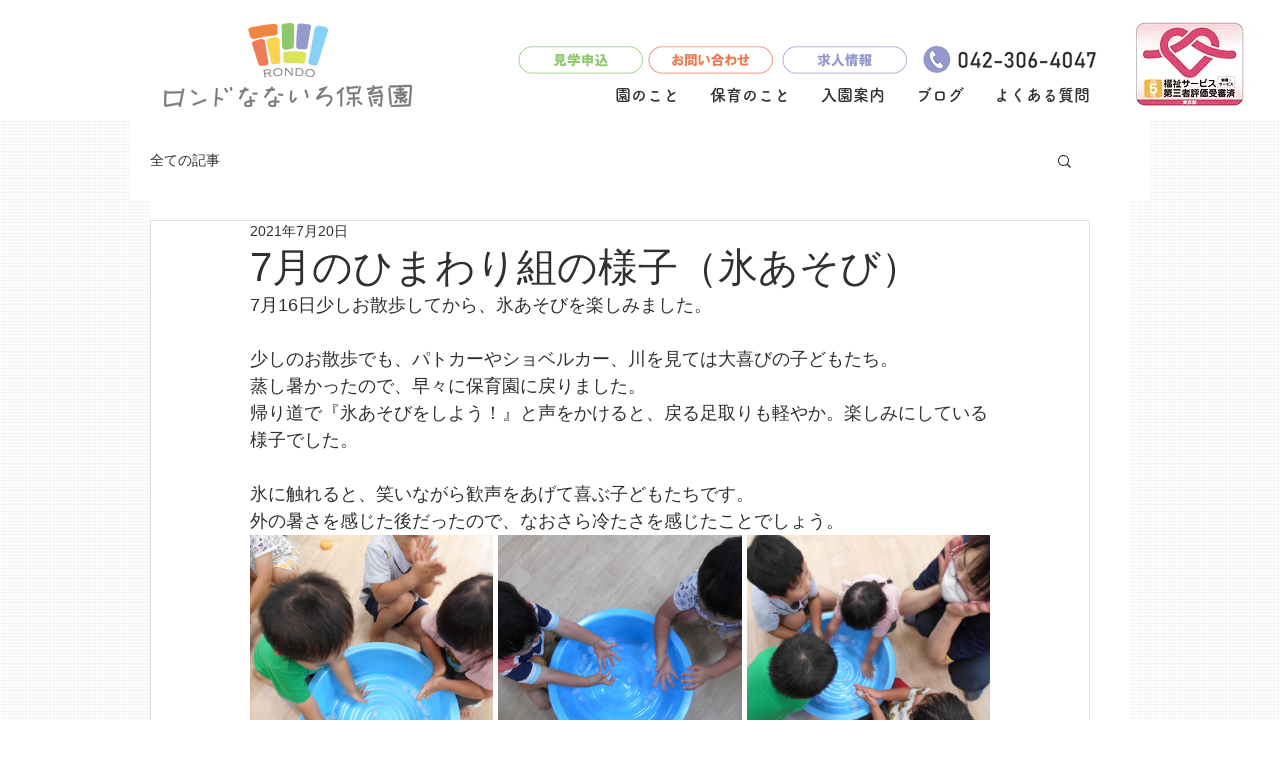

--- FILE ---
content_type: text/css; charset=utf-8
request_url: https://www.rondo-nanairo.com/_serverless/pro-gallery-css-v4-server/layoutCss?ver=2&id=fnrm1-not-scoped&items=3414_5152_3864%7C3447_2113_1503&container=966_740_356.1875_720&options=gallerySizeType:px%7CenableInfiniteScroll:true%7CtitlePlacement:SHOW_ON_HOVER%7CimageMargin:5%7CisVertical:false%7CgridStyle:0%7CgalleryLayout:1%7CnumberOfImagesPerRow:0%7CgallerySizePx:300%7CcubeType:fill%7CgalleryThumbnailsAlignment:none
body_size: -232
content:
#pro-gallery-fnrm1-not-scoped [data-hook="item-container"][data-idx="0"].gallery-item-container{opacity: 1 !important;display: block !important;transition: opacity .2s ease !important;top: 0px !important;left: 0px !important;right: auto !important;height: 268px !important;width: 358px !important;} #pro-gallery-fnrm1-not-scoped [data-hook="item-container"][data-idx="0"] .gallery-item-common-info-outer{height: 100% !important;} #pro-gallery-fnrm1-not-scoped [data-hook="item-container"][data-idx="0"] .gallery-item-common-info{height: 100% !important;width: 100% !important;} #pro-gallery-fnrm1-not-scoped [data-hook="item-container"][data-idx="0"] .gallery-item-wrapper{width: 358px !important;height: 268px !important;margin: 0 !important;} #pro-gallery-fnrm1-not-scoped [data-hook="item-container"][data-idx="0"] .gallery-item-content{width: 358px !important;height: 268px !important;margin: 0px 0px !important;opacity: 1 !important;} #pro-gallery-fnrm1-not-scoped [data-hook="item-container"][data-idx="0"] .gallery-item-hover{width: 358px !important;height: 268px !important;opacity: 1 !important;} #pro-gallery-fnrm1-not-scoped [data-hook="item-container"][data-idx="0"] .item-hover-flex-container{width: 358px !important;height: 268px !important;margin: 0px 0px !important;opacity: 1 !important;} #pro-gallery-fnrm1-not-scoped [data-hook="item-container"][data-idx="0"] .gallery-item-wrapper img{width: 100% !important;height: 100% !important;opacity: 1 !important;} #pro-gallery-fnrm1-not-scoped [data-hook="item-container"][data-idx="1"].gallery-item-container{opacity: 1 !important;display: block !important;transition: opacity .2s ease !important;top: 0px !important;left: 363px !important;right: auto !important;height: 268px !important;width: 377px !important;} #pro-gallery-fnrm1-not-scoped [data-hook="item-container"][data-idx="1"] .gallery-item-common-info-outer{height: 100% !important;} #pro-gallery-fnrm1-not-scoped [data-hook="item-container"][data-idx="1"] .gallery-item-common-info{height: 100% !important;width: 100% !important;} #pro-gallery-fnrm1-not-scoped [data-hook="item-container"][data-idx="1"] .gallery-item-wrapper{width: 377px !important;height: 268px !important;margin: 0 !important;} #pro-gallery-fnrm1-not-scoped [data-hook="item-container"][data-idx="1"] .gallery-item-content{width: 377px !important;height: 268px !important;margin: 0px 0px !important;opacity: 1 !important;} #pro-gallery-fnrm1-not-scoped [data-hook="item-container"][data-idx="1"] .gallery-item-hover{width: 377px !important;height: 268px !important;opacity: 1 !important;} #pro-gallery-fnrm1-not-scoped [data-hook="item-container"][data-idx="1"] .item-hover-flex-container{width: 377px !important;height: 268px !important;margin: 0px 0px !important;opacity: 1 !important;} #pro-gallery-fnrm1-not-scoped [data-hook="item-container"][data-idx="1"] .gallery-item-wrapper img{width: 100% !important;height: 100% !important;opacity: 1 !important;} #pro-gallery-fnrm1-not-scoped .pro-gallery-prerender{height:268.1869285594298px !important;}#pro-gallery-fnrm1-not-scoped {height:268.1869285594298px !important; width:740px !important;}#pro-gallery-fnrm1-not-scoped .pro-gallery-margin-container {height:268.1869285594298px !important;}#pro-gallery-fnrm1-not-scoped .pro-gallery {height:268.1869285594298px !important; width:740px !important;}#pro-gallery-fnrm1-not-scoped .pro-gallery-parent-container {height:268.1869285594298px !important; width:745px !important;}